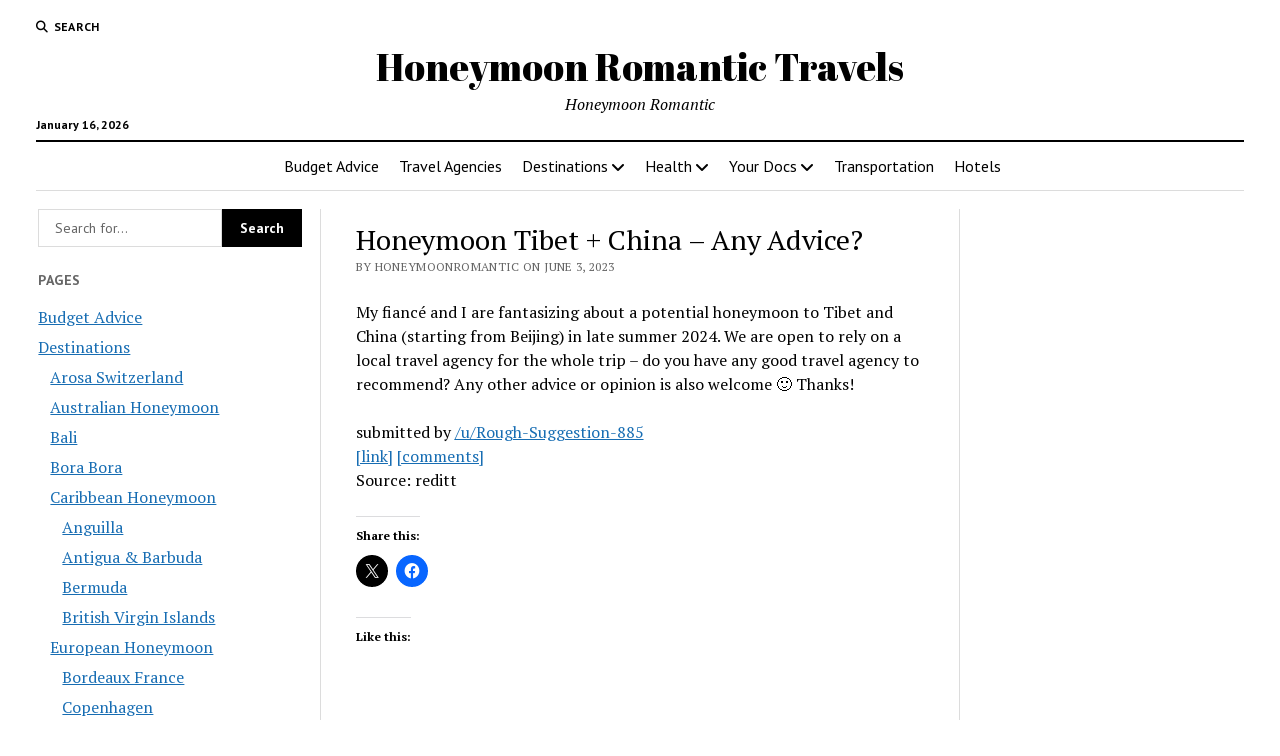

--- FILE ---
content_type: text/html; charset=utf-8
request_url: https://www.google.com/recaptcha/api2/aframe
body_size: 268
content:
<!DOCTYPE HTML><html><head><meta http-equiv="content-type" content="text/html; charset=UTF-8"></head><body><script nonce="A2kV7Yk9f_mlETWS6ddDBQ">/** Anti-fraud and anti-abuse applications only. See google.com/recaptcha */ try{var clients={'sodar':'https://pagead2.googlesyndication.com/pagead/sodar?'};window.addEventListener("message",function(a){try{if(a.source===window.parent){var b=JSON.parse(a.data);var c=clients[b['id']];if(c){var d=document.createElement('img');d.src=c+b['params']+'&rc='+(localStorage.getItem("rc::a")?sessionStorage.getItem("rc::b"):"");window.document.body.appendChild(d);sessionStorage.setItem("rc::e",parseInt(sessionStorage.getItem("rc::e")||0)+1);localStorage.setItem("rc::h",'1768560527247');}}}catch(b){}});window.parent.postMessage("_grecaptcha_ready", "*");}catch(b){}</script></body></html>